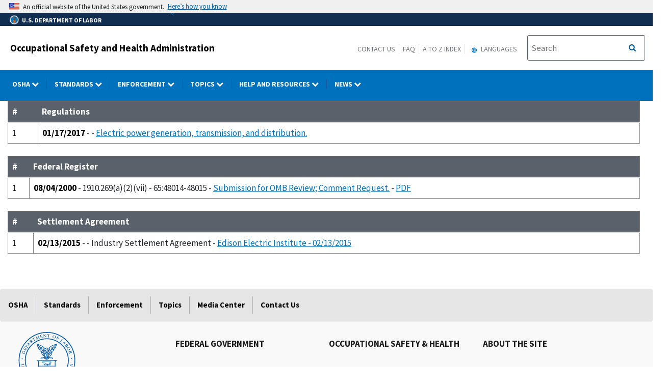

--- FILE ---
content_type: application/javascript
request_url: https://www.osha.gov/sites/default/files/js/js_rnXnVRCjGNUAOaHxTxAiWk_V2uRLAMh9eUQRMlNGqho.js?scope=footer&delta=4&language=en&theme=osha&include=eJxtilEOg0AIBS-0ukfaIFDdiLABTPT2NU3Tr_7Nmze4M_U0b4BoTt20_mh-uWmyUiEajUxabnxwXcUWkCnylq5reY66mGWkw5iQ9GP-RNHJC1_5iL2SnwNk_s5isUHFM9KON504OTk
body_size: 519
content:
/* @license GPL-2.0-or-later https://www.drupal.org/licensing/faq */
jQuery(document).ready(function($){var header='header h2.logo-type a';var headerText=$(header).html();shrinkOSHAText();menuButtonText();$(window).on('resize',function(){shrinkOSHAText();});function shrinkOSHAText(){if(window.matchMedia('(max-width: 979px)').matches)$(header).html('OSHA');else $(header).html(headerText);}function menuButtonText(){$('#block-mobilemenubutton button.osha-menu-button').on("click",function(e){var $this=$('button.osha-menu-button');$this.toggleClass('open-main-nav');if($this.hasClass('open-main-nav')){$this.html('Close');$(this).attr('title','Close');}else{$this.html('Menu');$(this).attr('title','Menu');}});}});;
